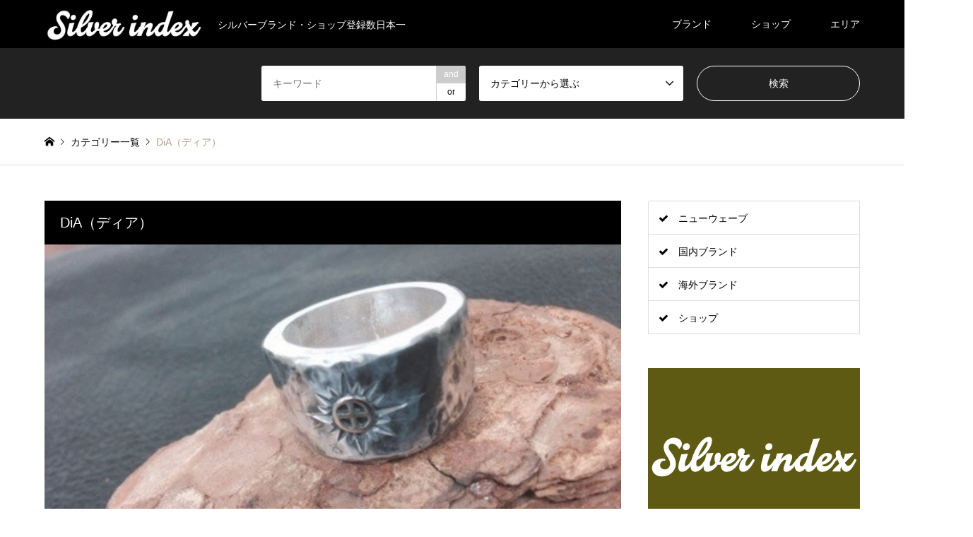

--- FILE ---
content_type: text/html; charset=UTF-8
request_url: https://www.silverindex.jp/introduction/10171/
body_size: 63248
content:
<!DOCTYPE html>
<html lang="ja">
<head>
<!-- Global site tag (gtag.js) - Google Analytics -->
<script async src="https://www.googletagmanager.com/gtag/js?id=UA-79989825-4"></script>
<script>
  window.dataLayer = window.dataLayer || [];
  function gtag(){dataLayer.push(arguments);}
  gtag('js', new Date());

  gtag('config', 'UA-79989825-4');
</script>
<meta charset="UTF-8">
<!--[if IE]><meta http-equiv="X-UA-Compatible" content="IE=edge"><![endif]-->
<meta name="viewport" content="width=device-width">
<title>DiA（ディア） | Silver index</title>
<meta name="description" content="DiA（ディア）静岡県浜松市のブランド情報。シルバーアクセサリー情報サイト">
<link rel="pingback" href="https://www.silverindex.jp/xmlrpc.php">
<link rel='dns-prefetch' href='//s.w.org' />
<link rel="alternate" type="application/rss+xml" title="Silver index &raquo; フィード" href="https://www.silverindex.jp/feed/" />
<link rel="alternate" type="application/rss+xml" title="Silver index &raquo; コメントフィード" href="https://www.silverindex.jp/comments/feed/" />
		<script type="text/javascript">
			window._wpemojiSettings = {"baseUrl":"https:\/\/s.w.org\/images\/core\/emoji\/11\/72x72\/","ext":".png","svgUrl":"https:\/\/s.w.org\/images\/core\/emoji\/11\/svg\/","svgExt":".svg","source":{"concatemoji":"https:\/\/www.silverindex.jp\/wp-includes\/js\/wp-emoji-release.min.js?ver=4.9.26"}};
			!function(e,a,t){var n,r,o,i=a.createElement("canvas"),p=i.getContext&&i.getContext("2d");function s(e,t){var a=String.fromCharCode;p.clearRect(0,0,i.width,i.height),p.fillText(a.apply(this,e),0,0);e=i.toDataURL();return p.clearRect(0,0,i.width,i.height),p.fillText(a.apply(this,t),0,0),e===i.toDataURL()}function c(e){var t=a.createElement("script");t.src=e,t.defer=t.type="text/javascript",a.getElementsByTagName("head")[0].appendChild(t)}for(o=Array("flag","emoji"),t.supports={everything:!0,everythingExceptFlag:!0},r=0;r<o.length;r++)t.supports[o[r]]=function(e){if(!p||!p.fillText)return!1;switch(p.textBaseline="top",p.font="600 32px Arial",e){case"flag":return s([55356,56826,55356,56819],[55356,56826,8203,55356,56819])?!1:!s([55356,57332,56128,56423,56128,56418,56128,56421,56128,56430,56128,56423,56128,56447],[55356,57332,8203,56128,56423,8203,56128,56418,8203,56128,56421,8203,56128,56430,8203,56128,56423,8203,56128,56447]);case"emoji":return!s([55358,56760,9792,65039],[55358,56760,8203,9792,65039])}return!1}(o[r]),t.supports.everything=t.supports.everything&&t.supports[o[r]],"flag"!==o[r]&&(t.supports.everythingExceptFlag=t.supports.everythingExceptFlag&&t.supports[o[r]]);t.supports.everythingExceptFlag=t.supports.everythingExceptFlag&&!t.supports.flag,t.DOMReady=!1,t.readyCallback=function(){t.DOMReady=!0},t.supports.everything||(n=function(){t.readyCallback()},a.addEventListener?(a.addEventListener("DOMContentLoaded",n,!1),e.addEventListener("load",n,!1)):(e.attachEvent("onload",n),a.attachEvent("onreadystatechange",function(){"complete"===a.readyState&&t.readyCallback()})),(n=t.source||{}).concatemoji?c(n.concatemoji):n.wpemoji&&n.twemoji&&(c(n.twemoji),c(n.wpemoji)))}(window,document,window._wpemojiSettings);
		</script>
		<style type="text/css">
img.wp-smiley,
img.emoji {
	display: inline !important;
	border: none !important;
	box-shadow: none !important;
	height: 1em !important;
	width: 1em !important;
	margin: 0 .07em !important;
	vertical-align: -0.1em !important;
	background: none !important;
	padding: 0 !important;
}
</style>
<link rel='stylesheet' id='style-css'  href='https://www.silverindex.jp/wp-content/themes/gensen_tcd050/style.css?ver=1.6' type='text/css' media='all' />
<script type='text/javascript' src='https://www.silverindex.jp/wp-includes/js/jquery/jquery.js?ver=1.12.4'></script>
<script type='text/javascript' src='https://www.silverindex.jp/wp-includes/js/jquery/jquery-migrate.min.js?ver=1.4.1'></script>
<link rel='https://api.w.org/' href='https://www.silverindex.jp/wp-json/' />
<link rel="canonical" href="https://www.silverindex.jp/introduction/10171/" />
<link rel='shortlink' href='https://www.silverindex.jp/?p=10171' />
<link rel="alternate" type="application/json+oembed" href="https://www.silverindex.jp/wp-json/oembed/1.0/embed?url=https%3A%2F%2Fwww.silverindex.jp%2Fintroduction%2F10171%2F" />
<link rel="alternate" type="text/xml+oembed" href="https://www.silverindex.jp/wp-json/oembed/1.0/embed?url=https%3A%2F%2Fwww.silverindex.jp%2Fintroduction%2F10171%2F&#038;format=xml" />
<script type="text/javascript">
	window._se_plugin_version = '8.1.9';
</script>

<link rel="stylesheet" href="https://www.silverindex.jp/wp-content/themes/gensen_tcd050/css/design-plus.css?ver=1.6">
<link rel="stylesheet" href="https://www.silverindex.jp/wp-content/themes/gensen_tcd050/css/sns-botton.css?ver=1.6">
<link rel="stylesheet" href="https://www.silverindex.jp/wp-content/themes/gensen_tcd050/css/responsive.css?ver=1.6">
<link rel="stylesheet" href="https://www.silverindex.jp/wp-content/themes/gensen_tcd050/css/footer-bar.css?ver=1.6">

<script src="https://www.silverindex.jp/wp-content/themes/gensen_tcd050/js/jquery.easing.1.3.js?ver=1.6"></script>
<script src="https://www.silverindex.jp/wp-content/themes/gensen_tcd050/js/jquery.textOverflowEllipsis.js?ver=1.6"></script>
<script src="https://www.silverindex.jp/wp-content/themes/gensen_tcd050/js/jscript.js?ver=1.6"></script>
<script src="https://www.silverindex.jp/wp-content/themes/gensen_tcd050/js/comment.js?ver=1.6"></script>
<script src="https://www.silverindex.jp/wp-content/themes/gensen_tcd050/js/header_fix.js?ver=1.6"></script>
<script src="https://www.silverindex.jp/wp-content/themes/gensen_tcd050/js/jquery.chosen.min.js?ver=1.6"></script>
<link rel="stylesheet" href="https://www.silverindex.jp/wp-content/themes/gensen_tcd050/css/jquery.chosen.css?ver=1.6">

<style type="text/css">
body, input, textarea, select { font-family: Arial, "ヒラギノ角ゴ ProN W3", "Hiragino Kaku Gothic ProN", "メイリオ", Meiryo, sans-serif; }
.rich_font { font-family: "Times New Roman" , "游明朝" , "Yu Mincho" , "游明朝体" , "YuMincho" , "ヒラギノ明朝 Pro W3" , "Hiragino Mincho Pro" , "HiraMinProN-W3" , "HGS明朝E" , "ＭＳ Ｐ明朝" , "MS PMincho" , serif; font-weight:500; }

#header_logo #logo_text .logo { font-size:36px; }
#header_logo_fix #logo_text_fixed .logo { font-size:36px; }
#footer_logo .logo_text { font-size:36px; }
#post_title { font-size:30px; }
.post_content { font-size:14px; }
#archive_headline { font-size:42px; }
#archive_desc { font-size:14px; }
  
@media screen and (max-width:991px) {
  #header_logo #logo_text .logo { font-size:26px; }
  #header_logo_fix #logo_text_fixed .logo { font-size:26px; }
  #footer_logo .logo_text { font-size:26px; }
  #post_title { font-size:16px; }
  .post_content { font-size:14px; }
  #archive_headline { font-size:20px; }
  #archive_desc { font-size:14px; }
}




.image {
-webkit-backface-visibility: hidden;
backface-visibility: hidden;
-webkit-transition-property: background;
-webkit-transition-duration: .75s;
-moz-transition-property: background;
-moz-transition-duration: .75s;
-ms-transition-property: background;
-ms-transition-duration: .75s;
-o-transition-property: background;
-o-transition-duration: .75s;
transition-property: background;
transition-duration: .75s;
}
.image img {
-webkit-backface-visibility: hidden;
backface-visibility: hidden;
-webkit-transition-property: opacity;
-webkit-transition-duration: .5s;
-moz-transition-property: opacity;
-moz-transition-duration: .5s;
-ms-transition-property: opacity;
-ms-transition-duration: .5s;
-o-transition-property: opacity;
-o-transition-duration: .5s;
transition-property: opacity;
transition-duration: .5s;
opacity: 1;
}
.image:hover, a:hover .image {
background: #0a0505;
-webkit-transition-duration: .25s;
-moz-transition-duration: .25s;
-ms-transition-duration: .25s;
-o-transition-duration: .25s;
transition-duration: .25s;
}
.image:hover img, a:hover .image img {
opacity: 0.5;
}

.archive_filter .button input:hover, .archive_sort dt,#post_pagination p, #post_pagination a:hover, #return_top a, .c-pw__btn,
#comment_header ul li a:hover, #comment_header ul li.comment_switch_active a, #comment_header #comment_closed p,
#introduce_slider .slick-dots li button:hover, #introduce_slider .slick-dots li.slick-active button
{ background-color:#b69e84; }

#comment_header ul li.comment_switch_active a, #comment_header #comment_closed p, #guest_info input:focus, #comment_textarea textarea:focus
{ border-color:#b69e84; }

#comment_header ul li.comment_switch_active a:after, #comment_header #comment_closed p:after
{ border-color:#b69e84 transparent transparent transparent; }

.header_search_inputs .chosen-results li[data-option-array-index="0"]
{ background-color:#b69e84 !important; border-color:#b69e84; }

a:hover, #bread_crumb li a:hover, #bread_crumb li.home a:hover:before, #bread_crumb li.last,
#archive_headline, .archive_header .headline, .archive_filter_headline, #related_post .headline,
#introduce_header .headline, .introduce_list_col .info .title, .introduce_archive_banner_link a:hover,
#recent_news .headline, #recent_news li a:hover, #comment_headline,
.side_headline, ul.banner_list li a:hover .caption, .footer_headline, .footer_widget a:hover,
#index_news .entry-date, #index_news_mobile .entry-date, .cb_content-carousel a:hover .image .title
{ color:#b69e84; }

#index_news_mobile .archive_link a:hover, .cb_content-blog_list .archive_link a:hover, #load_post a:hover, #submit_comment:hover, .c-pw__btn:hover
{ background-color:#92785f; }

#header_search select:focus, .header_search_inputs .chosen-with-drop .chosen-single span, #footer_contents a:hover, #footer_nav a:hover, #footer_social_link li:hover:before,
#header_slider .slick-arrow:hover, .cb_content-carousel .slick-arrow:hover
{ color:#92785f; }

.post_content a { color:#b69e84; }

#header_search, #index_header_search { background-color:#222222; }

#footer_nav { background-color:#F7F7F7; }
#footer_contents { background-color:#222222; }

#header_search_submit { background-color:rgba(0,0,0,0); }
#header_search_submit:hover { background-color:rgba(146,120,95,1.0); }
.cat-category { background-color:#999999 !important; }
.cat-category4 { background-color:#999999 !important; }
.cat-category5 { background-color:#000000 !important; }

@media only screen and (min-width:992px) {
  #global_menu ul ul a { background-color:#b69e84; }
  #global_menu ul ul a:hover, #global_menu ul ul .current-menu-item > a { background-color:#92785f; }
  #header_top { background-color:#000000; }
  .has_header_content #header_top { background-color:rgba(0,0,0,0); }
  .fix_top.header_fix #header_top { background-color:rgba(0,0,0,0.8); }
  #header_logo a, #global_menu > ul > li > a { color:#ffffff; }
  #header_logo_fix a, .fix_top.header_fix #global_menu > ul > li > a { color:#ffffff; }
  .has_header_content #index_header_search { background-color:rgba(34,34,34,0.6); }
}
@media screen and (max-width:991px) {
  #global_menu { background-color:#b69e84; }
  #global_menu a:hover, #global_menu .current-menu-item > a { background-color:#92785f; }
  #header_top { background-color:#000000; }
  #header_top a, #header_top a:before { color:#ffffff !important; }
  .mobile_fix_top.header_fix #header_top { background-color:rgba(0,0,0,0.8); }
  .mobile_fix_top.header_fix #header_top a, .mobile_fix_top.header_fix #header_top a:before { color:#ffffff !important; }
  .archive_sort dt { color:#b69e84; }
  .post-type-archive-news #recent_news .show_date li .date { color:#b69e84; }
}


.introduce_shoulder_copy {
  font-size: 20px;
}

#header {
  background-color: #222222b3;
}
#main_contents #article table.brand__table,
#main_contents #article table.foreignbrand__table,
#main_contents #article table.shop__table,
#main_contents #article table.designer__table {
  margin-bottom: 20px;
}
#main_contents #article table.brand__table .intro,
#main_contents #article table.foreignbrand__table .intro,
#main_contents #article table.shop__table .intro,
#main_contents #article table.designer__table .intro {
  line-height: 2em;
}
#main_contents #article table.brand__table tr,
#main_contents #article table.foreignbrand__table tr,
#main_contents #article table.shop__table tr,
#main_contents #article table.designer__table tr {
  border-bottom: solid 2px #eee;
}
#main_contents #article table.brand__table tr th,
#main_contents #article table.foreignbrand__table tr th,
#main_contents #article table.shop__table tr th,
#main_contents #article table.designer__table tr th {
  vertical-align: middle;
}
#main_contents #article table.brand__table tr th,
#main_contents #article table.brand__table tr td,
#main_contents #article table.foreignbrand__table tr th,
#main_contents #article table.foreignbrand__table tr td,
#main_contents #article table.shop__table tr th,
#main_contents #article table.shop__table tr td,
#main_contents #article table.designer__table tr th,
#main_contents #article table.designer__table tr td {
  padding: 20px;
}
#main_contents #article table.brand__table tr th,
#main_contents #article table.foreignbrand__table tr th,
#main_contents #article table.shop__table tr th,
#main_contents #article table.designer__table tr th {
  white-space: nowrap;
}

#main_contents #article table.brand__table tr td,
#main_contents #article table.foreignbrand__table tr td,
#main_contents #article table.shop__table tr td,
#main_contents #article table.designer__table tr td {
  word-break: break-all;
}
#main_contents #article table.brand__table tr td span.brand__closed,
#main_contents #article table.foreignbrand__table tr td span.foreignbrand__closed,
#main_contents #article table.shop__table tr td span.shop__closed,
#main_contents #article table.shop__table tr td span.shop-creditcard,
#main_contents #article table.designer__table tr td span.designer__closed {
  margin-right: 1rem;
}
#main_contents #article table.shop__table tr td span.shop__closed,
#main_contents #article table.shop__table tr td span.shop-creditcard {
  display: inline-block;
}

#main_contents #article table.brand__table td.preWrap,
#main_contents #article table.foreignbrand__table td.preWrap,
#main_contents #article table.shop__table td.preWrap,
#main_contents #article table.designer__table td.preWrap {
  white-space: pre-wrap;
}
#main_contents #article table.brand__table td.preWrap p,
#main_contents #article table.foreignbrand__table td.preWrap p,
#main_contents #article table.shop__table td.preWrap p,
#main_contents #article table.designer__table td.preWrap p {
  margin-bottom: 1em;
}
.eapps-instagram-feed-title.eapps-instagram-feed-title-visible{
  font-size: 18px;
}
#footer_contents a.footer__btn--contact {
  background-color: #fff;
  color: #000;
  font-size: 20px;
  padding: 10px 30px;
  border-radius: 10px;
}
#footer_contents a.footer__btn--contact:hover {
  background-color: #cecece;
}
li#menu-item-13820 {
  margin-top: 1em;
}
li#menu-item-13820 a {
  background-color: #fff;
  color: #000;
  font-size: 20px;
  padding: 10px 30px;
  border-radius: 10px;
}
li#menu-item-13820 a:hover {
  background-color: #cecece;
  color: #000;
}
li#menu-item-18629 {
  line-height: 1.5em;
}
li#menu-item-18629 a {
  font-size: 11px;
}

.timelineBox {
  display: -webkit-box;
  display: -ms-flexbox;
  display: flex;
  text-align: center;
}

.fbTimeline,
.twTimeline {
  width: 50%;
  margin: 5px 5px 40px 5px;
}
.fbTimeline__title,
.twTimeline__title {
  font-size: 20px;
  text-align: center;
  margin: 5px 5px 15px 5px;
  background-color: white;
  color: black;
  padding: 5px;
  border-bottom: 2px solid;
  -webkit-border-image: -webkit-linear-gradient(left, #ffffff 0%,#000000 30%,#000000 30%,#000000 70%,#ffffff 100%);
          border-image: -webkit-linear-gradient(left, #ffffff 0%,#000000 30%,#000000 30%,#000000 70%,#ffffff 100%);
  border-image: -webkit-gradient(linear, left top, right top, from(#ffffff),color-stop(30%, #000000),color-stop(30%, #000000),color-stop(70%, #000000),to(#ffffff));
  -o-border-image: -o-linear-gradient(left, #ffffff 0%,#000000 30%,#000000 30%,#000000 70%,#ffffff 100%);
     border-image: -o-linear-gradient(left, #ffffff 0%,#000000 30%,#000000 30%,#000000 70%,#ffffff 100%);
  border-image: linear-gradient(to right, #ffffff 0%,#000000 30%,#000000 30%,#000000 70%,#ffffff 100%);
  border-image-slice: 1;
}
#main_contents #article a.foreignbrandContentBtn, 
#main_contents #article a.brandContentBtn, 
#main_contents #article a.shopContentBtn, 
#main_contents #article a.designerContentBtn {
  background-color: black;
  color: white;
  padding: 10px 20px;
  border-radius: 10px;
  display: inline-block;
  float: right;  
  margin-top: 10px;
}
#main_contents #article .brandContent, 
#main_contents #article .shopContent, 
#main_contents #article .designerContent {
  margin-bottom: 40px;
  padding: 20px;
  border-bottom: solid 2px #eee;
}

#main_contents #article h3.brandContentTitle, 
#main_contents #article h3.foreignbrandContentTitle, 
#main_contents #article h3.shopContentTitle, 
#main_contents #article h3.designerContentTitle {
  font-weight: bold;
  margin-bottom: 20px;
}

@media screen and (max-width:768px) { 
  .timelineBox {
    -webkit-box-orient: vertical;
    -webkit-box-direction: normal;
        -ms-flex-direction: column;
            flex-direction: column;
  }
  .fbTimeline,
  .twTimeline {
    width: auto;
  }
  #main_contents #article table.brand__table tr th,
  #main_contents #article table.brand__table tr td,
  #main_contents #article table.foreignbrand__table tr th,
  #main_contents #article table.foreignbrand__table tr td,
  #main_contents #article table.shop__table tr th,
  #main_contents #article table.shop__table tr td,
  #main_contents #article table.designer__table tr th,
  #main_contents #article table.designer__table tr td {
    padding: 10px 10px 10px 0px;
  }
  li#menu-item-13820 a {
    font-size: 12px;
    padding: 6px 30px;
    margin-top: 50px;
  }
  li#menu-item-13820 {
    margin-top: 20px;
  }
}

h2.snapWidget_title {
  color: #b69e84;
  font-size: 42px;
  text-align: center;
}

@media screen and (max-width: 991px) {
  h2.snapWidget_title {
      font-size: 20px;
      text-align: left;
  }
}

.snapWidget_box > br {
  display: none;
}

p.info_discription {
    text-align: center;
    font-size: 1.2em;
    line-height: 1.618;
    margin-bottom: 0.618em;
}

.info_btn {
    text-align: center;
    display: block;
    font-size: 1.5em;
    border: 1px solid;
    margin: auto;
    width: calc(6em * 1.618);
    border-radius: 2em;
}

a.info_btn:hover {
    color: #fff;
    background-color: #b69e84;
    text-decoration: none;
}

@media screen and (max-width: 1024px) {
    #cb_0 {
      display: none;
    }
}
</style>

<link rel="stylesheet" href="https://www.silverindex.jp/wp-content/themes/gensen_tcd050/css/slick.css?ver=1.6">
<script src="https://www.silverindex.jp/wp-content/themes/gensen_tcd050/js/slick.min.js?ver=1.6"></script>
<style type="text/css"></style></head>
<body id="body" class="introduction-template-default single single-introduction postid-10171 fix_top mobile_fix_top single-introduce">


 <div id="header">
  <div id="header_top">
   <div class="inner clearfix">
    <div id="header_logo">
     <div id="logo_image">
 <h1 class="logo">
  <a href="https://www.silverindex.jp/" title="Silver index" data-label="Silver index"><img src="https://www.silverindex.jp/wp-content/uploads/2018/11/logo-index-w.png?1768393395" alt="Silver index" title="Silver index" /><span class="desc">シルバーブランド・ショップ登録数日本一</span></a>
 </h1>
</div>
    </div>
    <div id="header_logo_fix">
     <div id="logo_image_fixed">
 <p class="logo rich_font"><a href="https://www.silverindex.jp/" title="Silver index"><img src="https://www.silverindex.jp/wp-content/uploads/2018/11/logo-index-w.png?1768393395" alt="Silver index" title="Silver index" /></a></p>
</div>
    </div>
    <a href="#" class="search_button"><span>検索</span></a>
    <a href="#" class="menu_button"><span>menu</span></a>
    <div id="global_menu">
     <ul id="menu-menu1" class="menu"><li id="menu-item-14343" class="menu-item menu-item-type-custom menu-item-object-custom menu-item-has-children menu-item-14343"><a href="#">ブランド</a>
<ul class="sub-menu">
	<li id="menu-item-85" class="menu-item menu-item-type-taxonomy menu-item-object-category4 menu-item-85"><a href="https://www.silverindex.jp/category4/newwave/">ニューウェーブ</a></li>
	<li id="menu-item-84" class="menu-item menu-item-type-taxonomy menu-item-object-category4 current-introduction-ancestor current-menu-parent current-introduction-parent menu-item-84"><a href="https://www.silverindex.jp/category4/brand/">国内ブランド</a></li>
	<li id="menu-item-14479" class="menu-item menu-item-type-taxonomy menu-item-object-category4 menu-item-14479"><a href="https://www.silverindex.jp/category4/foreignbrand/">海外ブランド</a></li>
</ul>
</li>
<li id="menu-item-83" class="menu-item menu-item-type-taxonomy menu-item-object-category4 menu-item-83"><a href="https://www.silverindex.jp/category4/shop/">ショップ</a></li>
<li id="menu-item-14344" class="menu-item menu-item-type-custom menu-item-object-custom menu-item-has-children menu-item-14344"><a href="#">エリア</a>
<ul class="sub-menu">
	<li id="menu-item-14399" class="menu-item menu-item-type-taxonomy menu-item-object-category5 menu-item-14399"><a href="https://www.silverindex.jp/category5/hokaido/">北海道</a></li>
	<li id="menu-item-14400" class="menu-item menu-item-type-taxonomy menu-item-object-category5 menu-item-14400"><a href="https://www.silverindex.jp/category5/tohoku/">東北</a></li>
	<li id="menu-item-14401" class="menu-item menu-item-type-taxonomy menu-item-object-category5 menu-item-14401"><a href="https://www.silverindex.jp/category5/kanto/">関東</a></li>
	<li id="menu-item-14402" class="menu-item menu-item-type-taxonomy menu-item-object-category5 menu-item-14402"><a href="https://www.silverindex.jp/category5/hokuriku_koushinetsu/">北陸・甲信越</a></li>
	<li id="menu-item-14403" class="menu-item menu-item-type-taxonomy menu-item-object-category5 current-introduction-ancestor menu-item-14403"><a href="https://www.silverindex.jp/category5/toukai/">東海</a></li>
	<li id="menu-item-14404" class="menu-item menu-item-type-taxonomy menu-item-object-category5 menu-item-14404"><a href="https://www.silverindex.jp/category5/kinki/">近畿</a></li>
	<li id="menu-item-14405" class="menu-item menu-item-type-taxonomy menu-item-object-category5 menu-item-14405"><a href="https://www.silverindex.jp/category5/tyugoku_shikoku/">中国・四国</a></li>
	<li id="menu-item-14398" class="menu-item menu-item-type-taxonomy menu-item-object-category5 menu-item-14398"><a href="https://www.silverindex.jp/category5/kyusyu_okinawa/">九州・沖縄</a></li>
	<li id="menu-item-14482" class="menu-item menu-item-type-taxonomy menu-item-object-category5 menu-item-14482"><a href="https://www.silverindex.jp/category5/%e6%b5%b7%e5%a4%96/">海外</a></li>
</ul>
</li>
</ul>    </div>
   </div>
  </div>
  <div id="header_search">
   <div class="inner">
    <form action="https://www.silverindex.jp/introduction/" method="get" class="columns-3">
     <div class="header_search_inputs header_search_keywords">
      <input type="text" id="header_search_keywords" name="search_keywords" placeholder="キーワード" value="" />
      <input type="hidden" name="search_keywords_operator" value="and" />
      <ul class="search_keywords_operator">
       <li class="active">and</li>
       <li>or</li>
      </ul>
     </div>
     <div class="header_search_inputs">
<select  name='search_cat1' id='header_search_cat1' class='' >
	<option value='0' selected='selected'>カテゴリーから選ぶ</option>
	<option class="level-0" value="11">ショップ</option>
	<option class="level-0" value="10">国内ブランド</option>
	<option class="level-0" value="12">ニューウェーブ</option>
	<option class="level-0" value="71">海外ブランド</option>
</select>
     </div>
     <div class="header_search_inputs header_search_button">
      <input type="submit" id="header_search_submit" value="検索" />
     </div>
    </form>
   </div>
  </div>
 </div><!-- END #header -->

 <div id="main_contents" class="clearfix">


<div id="breadcrumb">
 <ul class="inner clearfix">
  <li itemscope="itemscope" itemtype="http://data-vocabulary.org/Breadcrumb" class="home"><a itemprop="url" href="https://www.silverindex.jp/"><span itemprop="title">ホーム</span></a></li>

  <li itemscope="itemscope" itemtype="http://data-vocabulary.org/Breadcrumb"><a itemprop="url" href="https://www.silverindex.jp/introduction/"><span itemprop="title">カテゴリー一覧</span></a></li>
  <li class="last">DiA（ディア）</li>

 </ul>
</div>

<div id="main_col" class="clearfix">

 <div id="left_col">


  <div id="article">

   <div class="introduce_shoulder_copy">
    DiA（ディア）   </div>

   <div id="introduce_slider">
   <div class="item item1">
    <img src="https://www.silverindex.jp/wp-content/uploads/2018/06/fullsizeoutput_2de.jpg" alt="" />
   </div>
   <div class="item item2">
    <img data-lazy="https://www.silverindex.jp/wp-content/uploads/2018/06/fullsizeoutput_2eb.jpg" alt="" />
   </div>
   <div class="item item3">
    <img data-lazy="https://www.silverindex.jp/wp-content/uploads/2018/06/fullsizeoutput_2ea.jpg" alt="" />
   </div>
   <div class="item item4">
    <img data-lazy="https://www.silverindex.jp/wp-content/uploads/2018/06/fullsizeoutput_2e8.jpg" alt="" />
   </div>
   <div class="item item5">
    <img data-lazy="https://www.silverindex.jp/wp-content/uploads/2018/06/fullsizeoutput_2e9.jpg" alt="" />
   </div>
   </div><!-- END #introduce_slider -->


    <ul id="post_meta_top" class="meta clearfix"><li class="cat"><a href="https://www.silverindex.jp/category4/brand/" title="国内ブランド" class="cat-category4">国内ブランド</a></li><li class="cat"><a href="https://www.silverindex.jp/category5/shizuoka/" title="静岡県" class="cat-category5">静岡県</a></li></ul>

   <h2 id="post_title" class="rich_font"></h2>



   
<!--start カスタムフィールド-->
        <div class="timelineBox">
          <div class="fbTimeline"><p class="fbTimeline__title">Facebook</p><div class="fb-page" data-href="https://www.facebook.com/diacollection1998/" data-tabs="timeline" data-small-header="false" data-adapt-container-width="true" data-hide-cover="false" data-show-facepile="true"><blockquote cite="https://www.facebook.com/diacollection1998/" class="fb-xfbml-parse-ignore"><a href="https://www.facebook.com/diacollection1998/">Silver &amp; Leather DiA</a></blockquote></div></div>          <div class="twTimeline"><p class="twTimeline__title">Twitter</p><a class="twitter-timeline" data-height="500" href="https://twitter.com/craft_DiA?ref_src=twsrc%5Etfw">Tweets by craft_DiA</a> <script async src="https://platform.twitter.com/widgets.js" charset="utf-8"></script></div>        </div>
        <table class="brand__table">
          <tr>
            <th>News & Topics</th><td></td>
          </tr>
          <tr>
            <th>紹介文</th><td><p class="intro">一生宝物にできるジュエリーとレザークラフト。<br />
手作りにこだわりオーダーメイドやカスタムも承ります。</p><br><a href="#brandContent" class="brandContentBtn">もっと詳しく</a></td>
          </tr>
          <tr>
            <th>電話番号</th><td>053-476-1987</td>
          </tr>
          <tr>
            <th>Eメール</th><td></td>
          </tr>
          <tr>
            <th>郵便番号</th><td>433-8121</td>
          </tr>
          <tr>
            <th>所在地</th>
            <td>
              静岡県浜松市中区萩丘1-17-10-2F            </td>
          </tr>
          <tr><td colspan="2"><iframe src="https://www.google.com/maps/embed?pb=!1m18!1m12!1m3!1d3278.2378595376777!2d137.72175525109614!3d34.74960058032589!2m3!1f0!2f0!3f0!3m2!1i1024!2i768!4f13.1!3m3!1m2!1s0x601adfa54613b603%3A0x9fda3622a2cb79cf!2z77yk772J77yh!5e0!3m2!1sja!2sjp!4v1550096274705" width="100%" height="450" frameborder="0" style="border:0" allowfullscreen></iframe></td></tr>          <tr>
            <th>定休日</th>
            <td>
              <span class="brand__closed">火曜日</span>            </td>
          </tr>
          <tr>
            <th>営業時間</th>
            <td>
              12:00 ~ 21:00<br><br><span class="brand_hours_complement">日曜  12:00 ~ 20:00</td></tr>            </td>
          </tr>
          <tr>
            <th>デザイナー</th><td>中山 大輔</td>
          </tr>
          <tr>
            <th>設立</th><td>1998年</td>
          </tr>
          <tr>
            <th>ホームページ</th><td><a target="_blank" href="http://www.dy-luna.com">http://www.dy-luna.com</a></td>
          </tr>
          <tr>
            <th>ブログ</th><td><a target="_blank" href="https://ameblo.jp/craft-dia/">https://ameblo.jp/craft-dia/</a></td>
          </tr>
          <tr>
            <th>オンラインショップ</th><td></td>
          </tr>
          <tr>
            <th>Facebook</th><td><a target="_blank" href="https://www.facebook.com/diacollection1998/">https://www.facebook.com/diacollection1998/</a></td>
          </tr>
          <tr>
            <th>Twitter</th><td><a target="_blank" href="https://twitter.com/craft_DiA">https://twitter.com/craft_DiA</a></td>
          </tr>
          <tr>
            <th>Instagram</th><td><a target="_blank" href="https://www.instagram.com/daisuke.dia/?hl=ja">https://www.instagram.com/daisuke.dia/?hl=ja</a></td>
          </tr>
          <tr>
            <th>その他関連URL等</th><td class="preWrap"></td>
          </tr>
          <tr>
            <th>取り扱い店舗</th><td class="preWrap"><p>【直営店】<br />
《静岡》<br />
Silver ＆ Leather Shop DiA（ディア）</p>
</td>
          </tr>
        </table>
        <div class="post_content clearfix brandContent" id="brandContent">
          <h3 class="brandContentTitle">ブランド紹介（詳細）</h3>
          <p>《コンセプト》<br />
今でこそ三次元CADなんかでデザインを起こすこともしますけど、それって「手作り」っていう基本があってのことなんですよね。<br />
どんなに良いデザインで、どんなに設備が整っていても、最後は人の手で仕上げるわけじゃないですか。<br />
大昔からの受け継がれてきた技って言うんでしょうね。<br />
そういうのなしじゃこんなに技術躍進を遂げた現代でもジュエリーって作れないんですよね。<br />
だからどんなに技術が進歩しても、やっぱりそこは忘れちゃいけない部分で、こだわり続けなきゃいけない部分なんですよ。<br />
でないとジュエリーに未来はないでしょ。<br />
もうそのままの意味、作れる人がいなくなっちゃうもん。<br />
今、ジュエリー職人さんがどんどん減ってきてるでしょ。<br />
僕がジュエリーを作れなくなったとき、職人さんって何人残ってるんだろうって思うんです。<br />
もしかしたら絶滅してるかもしれない（笑）<br />
でもそう考えたとき、12年前に決めた「一生宝物にできるジュエリー」ってコンセプトに、職人としての責任を感じるようになりましたね。<br />
そもそもこのコンセプトって、職人なら誰でも持ってる気持ちだと思いますよ。<br />
誰だって自分の手から生まれたものを、ずっと大切にしてもらえたらって思いますからね。<br />
でもそれを実際こうやって言葉にしたとき、その重みってすごいですよ。<br />
もうね、すごいプレッシャー（笑）<br />
立ち上げたばかりの頃って、お客さんが取りに来る寸前まで調整してました。<br />
最高の状態で受け取ってもらいたいじゃないですか。<br />
だから最高の状態にしておきたい、そのためにはここの角度が、磨きが、ってやってると、やべ！もう来ちゃうよ！みたいな（笑）<br />
でも結局僕の手だけじゃジュエリーって完成しないってことに気付いたんですよ。<br />
根本的に素材が足りない、完成するわけがないって感じです。<br />
何て言えばわかりやすいかな、ジュエリーを手にした瞬間こぼれる笑みがあるんです、お客さんのね。<br />
それが完成に必要な最後の素材だと思うんですよね。<br />
あの笑顔を見た瞬間、こっちは内心ガッツポーズです（笑）<br />
めちゃめちゃ嬉しいですよ、そのためにやってるって言い切れるかも（笑）</p>
<p>《手作り》<br />
手作りっていうのは、お客さんの立場からすると、付加価値だと思います。<br />
あえて手間のかかる方法で作ってもらったという価値であったり、好きな職人さんに作ってもらったという価値であったり。<br />
職人目線な意見ですけど（笑）<br />
そこには機械とか既製品とか大量生産じゃ伝わりにくい「何か」があると感じでくれているんですよね。<br />
職人の立場から見ても同じです。<br />
想いや考え、こだわりがあって、それを自らの手で注ぎ込むわけです。<br />
優先すべきはお客さんの想いですから、実際はそういうのが表に出ることは稀ですけど、作品のひとつひとつに思い入れがあります。<br />
作品を見たら想いがこみ上げてきますよ。<br />
手作りっていっても実際は機械に頼らなければいけない部分もあるんですが、うちの手作りは磨き以外は全部手作り。<br />
地金を叩いて伸ばして削って、全部手作業。<br />
すごい大変（笑）<br />
そりゃもうパソコンに向かってデータ作ってる方が楽ですよ（笑）<br />
でもやっぱ手作りしてるときって楽しいですよね。<br />
もともとインディアンに惚れ込んで始めたんですけど、なんかそういうの感じられるっていうのかな。<br />
超自然のパワーみたいな（笑）<br />
もちろんどんな作り方でも手を抜いたりはしませんよ。<br />
それはやっちゃいけない。<br />
お客さんに失礼だし、何にでも全力っていう主義に反するし（笑）<br />
でも手作りは楽しい。<br />
すげー楽しい（笑）<br />
でも手作りって言うのもどうかなって思う。<br />
見た目は手作りだけど、本当は全身で作ってますからね。<br />
ほんと頭のてっぺんから爪先まで全部。<br />
本当の手作りってのは手で作っちゃ駄目なんですよ。<br />
だから手作りじゃなくて、何だろ、全身作り？<br />
逆に手で作ったものなんて「手作り」って言っちゃいけないのかも。<br />
まぁ呼び方なんて何だっていいんだけど、要は職人は魂込めて作ってんだ！ってのを、たまには叫んでもいいんじゃないかと（笑）<br />
そういうのはいらないって言われるんですけど、実際はそういうのを付加価値として感じてくれてるお客さんもいるわけですからね。<br />
逆にそういうのを売りにしてもいいと思います。<br />
大量生産と一緒にすんじゃねぇ！みたいな（笑）<br />
だから注文をもらうときに、お客さんの想いに感動しちゃって、泣きながら作ったことあるもん（笑）<br />
そこが機械と手作りの違いですよね。<br />
人工知能が完成するまでは負けませんよ（笑）</p>
<p>《素材》<br />
よく素材の項目に「シルバー925」とか記載してるじゃないですか。<br />
製品にも刻印してますよね。<br />
あれって昔からの伝統のひとつだと思います。<br />
刻印しなきゃいけない、シルバーの証みたいな。<br />
でも実際どうなんでしょうね。<br />
刻印があれば何でもシルバーになっちゃうわけでしょ。<br />
偽者って呼ばれる質の悪いシルバーも「Sv925」って刻印すれば、それって「Sv925」になっちゃうんですよね。<br />
うちは持込みOKなんで、他で買ったアクセの修理とかも受けるんですけど、某超有名ブランドのアクセ、僕３回くらい溶かしちゃったもん（笑）<br />
ほら、シルバーだけじゃないんですけど、割金っていって、強度をあげるために他の金属を混ぜるんですよね。<br />
混ぜ物しないのがシルバー1000で、7.5％混ぜ物してあるのがシルバー925。<br />
質の悪いシルバーって混ぜ物が多くて融点が低いから、普通は溶けない温度でも溶けちゃうんですよ。<br />
金属アレルギーも出やすいし。<br />
だからブランド物のアクセ溶かしちゃったときは「はい！？」って思いましたね（笑）<br />
だって誰でも知ってる超有名ブランドですよ。<br />
溶けるとは思わないじゃないですか。<br />
お客さんも正規販売店で買ったって言ってたし。<br />
もう世の中何が本物で何が偽者かなんて分かんない。<br />
リングを切ったら中が真鍮だったとかね（笑）<br />
もうシルバーですらない（笑）<br />
だからかな、本当に良い者を知らない人が増えていると思います。<br />
安いイコール悪いとは思いませんけど、質の悪い安物に世の中が慣れてしまっているって言うのかな。<br />
よく「本物」って言いますよね。<br />
本物、偽者じゃなくて、ってかそういう意味では本物なのは当たり前。<br />
偽者なんてありえない。<br />
じゃなくて、本当に良い物って意味での「本物」。<br />
特に革をさわってると思うんですけど、革って質の良い物から悪い物まで普通に市場に出回ってるじゃないですか。<br />
本物か偽者かって聞かれると、大抵本物なんですよね。<br />
じゃあ何が違う？って聞かれると、良いか悪いかなんですよ。<br />
その「良い」っていう表現が曲者ですね（笑）<br />
よく「良い靴を履け」って言うじゃないですか。<br />
足元を見られてるからっていう現実的な理由もあれば、良い靴は良いところへ連れて行ってくれるっていう、なんか良い話まで色々聞きますけど、要は「本物」を身に着けろってことだと思ってます。<br />
本当に良い物って、デザインとか名前とかそういうのとは別の「何か」を持ってますからね。<br />
欲しいのはそういう「何か」なんですよ。<br />
「本物」を手にしたときの満足感も「本物」が持つ「何か」のひとつじゃないですかね。<br />
あ、素材の話でしたっけ。<br />
そんなの本物に決まってるよ。<br />
偽者なんてさわりたくもねぇ（笑）</p>
<p>《デザイン》<br />
うちのオリジナルの場合、インディアンジュエリーの影響が出てると思います。<br />
大好きなので（笑）<br />
オーダーメイドの依頼もそっち系が多いですね、でもお店を始めた頃と比べると、そういうのは随分減りました。<br />
時代の流れですかね（笑）<br />
だからってわけじゃないけど、女性向けのデザインであったり、スタイリッシュって言うのかな、土臭くない感じのデザインも作るようにしています。<br />
でもちょっと苦手（笑）<br />
やっぱね、インディアン最高！<br />
もちろんこういう業界ですから、流行り廃りには目を向けてますけど、流行ってるから似たようなもの作りました、とかはしたくないですね。<br />
流行りものが欲しいならそっちで買ってくれ、みたいな（笑）<br />
オーダーメイドとかなら引き受けますよ。<br />
作り手に僕を選んでくれたわけですから。<br />
それだけで作る価値は十分にあります。<br />
でも定番としては難しいかな。<br />
とか言いながら、鍵とかクラウンとかハートとか、流行ってるデザインがいくつもあるんですけどね（笑）<br />
気に入ってつけてくれる人が多くて、やっぱ嬉しいじゃないですか。<br />
だからDiAの原点っていう路線と、そういう流行路線と、みたいな感じに分けて両立するのも悪くないと思ってます。<br />
どうしてもネイティブ系に比重置いちゃうけど（笑）<br />
これはもう仕方ないですよ。<br />
だって好きなんだもん（笑）<br />
12周年を迎えたときに、今年は「原点回帰」でいこう！って決めたんですよ。<br />
あの頃のDiA再び！みたいな（笑）<br />
もちろんあの頃のDiAとは違う部分もあります。<br />
成長したところとか（笑）<br />
12年でひと回り、でも元に戻ったわけじゃなくて、螺旋階段をぐるっと一周上った感じ。<br />
明らかに上にいる、でも再出発的な。<br />
そう思ったのには理由があって、最近見ないなって思ってたお客さんが、最近になってまた来てくれるようになったんですね。<br />
しかもいっぱい。<br />
で、アレ作ってコレ作ってって頼まれるんですけど、前によく来てくれてた人達だから、みんな、DiAの原点！みたいなデザインを頼んでくれるんですよ。<br />
で、思った。<br />
めちゃくちゃ楽しい（笑）<br />
あ、やっぱこれだわ、みたいな（笑）<br />
よーし、今年は原点回帰でいくぜー！って決めたときに、眠ってるターコイズの原石を取り出してきたんですよ。<br />
すげー貴重なやつ。<br />
それを切って削って磨いて、やっぱ楽しい！って、<br />
改めて確認して「原点回帰」を確定させました（笑）<br />
あ、このターコイズ、インディアンの戦士「クレイジー・ホース」の名前がそのまま付いてるんですよ。<br />
これ原石のまま持ってるとこ、ほとんどないんじゃないかな。<br />
自慢です（笑）<br />
正式名称はファウスト石って言うんですけど、まぁそれはまた別のところで（笑）</p>
                  </div>
        <p class="brandLastModDate">最終更新日：2019-02-14</p>
      
<!--end カスタムフィールド-->





  </div><!-- END #article -->


  <div id="related_post">
   <h3 class="headline rich_font">関連ページ</h3>
    <ol class="clearfix">
     <li>
     <a href="https://www.silverindex.jp/introduction/9864/">
      <div class="image">
      <img width="216" height="216" src="https://www.silverindex.jp/wp-content/uploads/2018/05/nkp-22-11.jpg" class="attachment-size2 size-size2 wp-post-image" alt="" />      </div>
      <h4 class="title js-ellipsis">肉々</h4>
     </a>
    </li>
     <li>
     <a href="https://www.silverindex.jp/introduction/9674/">
      <div class="image">
      <img width="267" height="216" src="https://www.silverindex.jp/wp-content/uploads/2018/04/fullsizeoutput_26c.jpeg" class="attachment-size2 size-size2 wp-post-image" alt="" />      </div>
      <h4 class="title js-ellipsis">STOP LIGHT（ストップライト）</h4>
     </a>
    </li>
     <li>
     <a href="https://www.silverindex.jp/introduction/9591/">
      <div class="image">
      <img width="288" height="216" src="https://www.silverindex.jp/wp-content/uploads/2018/04/8b822a4ebd5bf19c973b9b4e63e629e4.jpg" class="attachment-size2 size-size2 wp-post-image" alt="" />      </div>
      <h4 class="title js-ellipsis">PHANTOM SUCTION（ファントムサクション）</h4>
     </a>
    </li>
     <li>
     <a href="https://www.silverindex.jp/introduction/10440/">
      <div class="image">
      <img width="162" height="216" src="https://www.silverindex.jp/wp-content/uploads/2018/07/fullsizeoutput_33f.jpeg" class="attachment-size2 size-size2 wp-post-image" alt="" />      </div>
      <h4 class="title js-ellipsis">nyui（ニュイ）</h4>
     </a>
    </li>
     <li>
     <a href="https://www.silverindex.jp/introduction/8506/">
      <div class="image">
      <img width="288" height="216" src="https://www.silverindex.jp/wp-content/uploads/2017/09/pt-53-2.jpg" class="attachment-size2 size-size2 wp-post-image" alt="" />      </div>
      <h4 class="title js-ellipsis">Shin’s Sculpture（シンズスカルプチャー）</h4>
     </a>
    </li>
     <li>
     <a href="https://www.silverindex.jp/introduction/8007/">
      <div class="image">
      <img width="216" height="216" src="https://www.silverindex.jp/wp-content/uploads/2017/08/fullsizeoutput_f9.jpeg" class="attachment-size2 size-size2 wp-post-image" alt="" />      </div>
      <h4 class="title js-ellipsis">BIOCELESTIALMAIDEN（バイオセレスティアメイデン）</h4>
     </a>
    </li>
     <li>
     <a href="https://www.silverindex.jp/introduction/7828/">
      <div class="image">
      <img width="278" height="216" src="https://www.silverindex.jp/wp-content/uploads/2017/05/o0800062213687431441.jpg" class="attachment-size2 size-size2 wp-post-image" alt="" />      </div>
      <h4 class="title js-ellipsis">Dual Flow（デュアルフロウ）</h4>
     </a>
    </li>
     <li>
     <a href="https://www.silverindex.jp/introduction/10069/">
      <div class="image">
      <img width="289" height="216" src="https://www.silverindex.jp/wp-content/uploads/2018/05/fullsizeoutput_2c5.jpeg" class="attachment-size2 size-size2 wp-post-image" alt="" />      </div>
      <h4 class="title js-ellipsis">Artesano（アルテサーノ）</h4>
     </a>
    </li>
     <li>
     <a href="https://www.silverindex.jp/introduction/18410/">
      <div class="image">
      <img width="336" height="216" src="https://www.silverindex.jp/wp-content/uploads/2019/04/スクリーンショット-2019-04-26-8.05.22-336x216.png" class="attachment-size2 size-size2 wp-post-image" alt="" />      </div>
      <h4 class="title js-ellipsis">fangophilia（ファンゴリア）</h4>
     </a>
    </li>
   </ol>
  </div>

 </div><!-- END #left_col -->

 <div id="side_col">
  <div class="widget side_widget clearfix tcdw_icon_menu_list_widget" id="tcdw_icon_menu_list_widget-2">
<ol class="clearfix">
 <li class="width-full has-menu-icon menu-icon-check"><a href="/category4/newwave/">ニューウェーブ</a></li>
 <li class="width-full has-menu-icon menu-icon-check"><a href="/category4/brand/">国内ブランド</a></li>
 <li class="width-full has-menu-icon menu-icon-check"><a href="/category4/foreignbrand/">海外ブランド</a></li>
 <li class="width-full has-menu-icon menu-icon-check"><a href="/category4/shop/">ショップ</a></li>
</ol>
</div>
<div class="widget side_widget clearfix ml_ad_widget" id="ml_ad_widget-2">
<a href="https://silverindex.jp" target="_blank"><img src="https://www.silverindex.jp/wp-content/uploads/2019/01/300-250koukoku3.jpg" alt="" /></a>
</div>
<div class="widget side_widget clearfix ml_ad_widget" id="ml_ad_widget-3">
<a href="https://silverindex.jp" target="_blank"><img src="https://www.silverindex.jp/wp-content/uploads/2019/01/300-250koukoku2.jpg" alt="" /></a>
</div>
<div class="widget side_widget clearfix tcdw_ranking_list_widget" id="tcdw_ranking_list_widget-2">
<ol>
 <li class="clearfix">
  <a href="https://www.silverindex.jp/introduction/9204/">
   <div class="image">
    <img width="150" height="150" src="https://www.silverindex.jp/wp-content/uploads/2018/03/ps002bl.jpg" class="attachment-size1 size-size1 wp-post-image" alt="" />   </div>
   <div class="info">
    <div class="rank rank-1" style="background:#8c0000">1位</div>
    <h4 class="title">Psyche（プシュケ）</h4>
   </div>
  </a>
 </li>
 <li class="clearfix">
  <a href="https://www.silverindex.jp/introduction/10244/">
   <div class="image">
    <img width="150" height="150" src="https://www.silverindex.jp/wp-content/uploads/2018/07/c87ec754be1e15d48234b28df03295db.jpg" class="attachment-size1 size-size1 wp-post-image" alt="" />   </div>
   <div class="info">
    <div class="rank rank-2" style="background:#336601">2位</div>
    <h4 class="title">CAME ONE（ケイムワン）</h4>
   </div>
  </a>
 </li>
 <li class="clearfix">
  <a href="https://www.silverindex.jp/introduction/18397/">
   <div class="image">
    <img width="150" height="150" src="https://www.silverindex.jp/wp-content/uploads/2019/04/50e62e35f88ef03ba15129489209a11e-150x150.jpg" class="attachment-size1 size-size1 wp-post-image" alt="" />   </div>
   <div class="info">
    <div class="rank rank-3" style="background:#d96d00">3位</div>
    <h4 class="title">Lacquersmith LYNX</h4>
   </div>
  </a>
 </li>
</ol>
</div>
<div class="widget side_widget clearfix styled_post_list1_widget" id="styled_post_list1_widget-2">
<input type="radio" id="styled_post_list1_widget-2-recent_post" name="styled_post_list1_widget-2-tab-radio" class="tab-radio tab-radio-recent_post" checked="checked" /><input type="radio" id="styled_post_list1_widget-2-recommend_post" name="styled_post_list1_widget-2-tab-radio" class="tab-radio tab-radio-recommend_post" />
<ol class="styled_post_list1_tabs">
 <li class="tab-label-recent_post"><label for="styled_post_list1_widget-2-recent_post">最近の記事</label></li>
 <li class="tab-label-recommend_post"><label for="styled_post_list1_widget-2-recommend_post">おすすめ記事1</label></li>
</ol>
<ol class="styled_post_list1 tab-content-recent_post">
 <li class="no_post">登録されている記事はございません。</li>
</ol>
<ol class="styled_post_list1 tab-content-recommend_post">
 <li class="no_post">登録されている記事はございません。</li>
</ol>
</div>
<div class="widget_text widget side_widget clearfix widget_custom_html" id="custom_html-2">
<div class="textwidget custom-html-widget"><a class="twitter-timeline" data-height="600" href="https://twitter.com/Silverindex925?ref_src=twsrc%5Etfw">Tweets by Silverindex925</a> <script async src="https://platform.twitter.com/widgets.js" charset="utf-8"></script></div></div>
 </div>

</div><!-- END #main_col -->


 </div><!-- END #main_contents -->

 <div id="footer">

  <div id="footer_nav">
   <div class="inner">
    <div class="footer_nav_cols clearfix">
     <div class="footer_nav_col footer_nav_1 footer_nav_category4 footer_nav_type1">
      <div class="headline" style="background:#999999;">カテゴリー</div>
      <ul class="clearfix">
       <li><a href="https://www.silverindex.jp/category4/shop/">ショップ</a></li>
       <li><a href="https://www.silverindex.jp/category4/brand/">国内ブランド</a></li>
       <li><a href="https://www.silverindex.jp/category4/newwave/">ニューウェーブ</a></li>
       <li><a href="https://www.silverindex.jp/category4/foreignbrand/">海外ブランド</a></li>
      </ul>
     </div>
     <div class="footer_nav_col footer_nav_2 footer_nav_category5 footer_nav_type2">
      <div class="headline" style="background:#000000;">エリア</div>
      <ul>
       <li><a href="https://www.silverindex.jp/category5/hokaido/">北海道</a></li>
       <li><a href="https://www.silverindex.jp/category5/tohoku/">東北</a><ul><li><a href="https://www.silverindex.jp/category5/hukuoka-tohoku/">福島県</a></li><li><a href="https://www.silverindex.jp/category5/aomori/">青森県</a></li><li><a href="https://www.silverindex.jp/category5/iwate/">岩手県</a></li><li><a href="https://www.silverindex.jp/category5/akita/">秋田県</a></li><li><a href="https://www.silverindex.jp/category5/miyagi/">宮城県</a></li><li><a href="https://www.silverindex.jp/category5/yamagata/">山形県</a></li></ul></li>
       <li><a href="https://www.silverindex.jp/category5/kanto/">関東</a><ul><li><a href="https://www.silverindex.jp/category5/ibaragi/">茨城県</a></li><li><a href="https://www.silverindex.jp/category5/tochigi/">栃木県</a></li><li><a href="https://www.silverindex.jp/category5/gunma/">群馬県</a></li><li><a href="https://www.silverindex.jp/category5/saitama/">埼玉県</a></li><li><a href="https://www.silverindex.jp/category5/chiba/">千葉県</a></li><li><a href="https://www.silverindex.jp/category5/tokyo/">東京都</a></li><li><a href="https://www.silverindex.jp/category5/kanagawa/">神奈川県</a></li></ul></li>
       <li><a href="https://www.silverindex.jp/category5/hokuriku_koushinetsu/">北陸・甲信越</a><ul><li><a href="https://www.silverindex.jp/category5/niigata/">新潟県</a></li><li><a href="https://www.silverindex.jp/category5/nagano/">長野県</a></li><li><a href="https://www.silverindex.jp/category5/yamanashi/">山梨県</a></li><li><a href="https://www.silverindex.jp/category5/toyama/">富山県</a></li><li><a href="https://www.silverindex.jp/category5/ishikawa/">石川県</a></li><li><a href="https://www.silverindex.jp/category5/hukui/">福井県</a></li></ul></li>
       <li><a href="https://www.silverindex.jp/category5/toukai/">東海</a><ul><li><a href="https://www.silverindex.jp/category5/shizuoka/">静岡県</a></li><li><a href="https://www.silverindex.jp/category5/aichi/">愛知県</a></li><li><a href="https://www.silverindex.jp/category5/gihu/">岐阜県</a></li><li><a href="https://www.silverindex.jp/category5/mie/">三重県</a></li></ul></li>
       <li><a href="https://www.silverindex.jp/category5/kinki/">近畿</a><ul><li><a href="https://www.silverindex.jp/category5/oosaka/">大阪府</a></li><li><a href="https://www.silverindex.jp/category5/kyoto/">京都府</a></li><li><a href="https://www.silverindex.jp/category5/shiga/">滋賀県</a></li><li><a href="https://www.silverindex.jp/category5/hyogo/">兵庫県</a></li><li><a href="https://www.silverindex.jp/category5/nara/">奈良県</a></li><li><a href="https://www.silverindex.jp/category5/wakayama/">和歌山県</a></li></ul></li>
       <li><a href="https://www.silverindex.jp/category5/tyugoku_shikoku/">中国・四国</a><ul><li><a href="https://www.silverindex.jp/category5/tottori/">鳥取県</a></li><li><a href="https://www.silverindex.jp/category5/shimane/">島根県</a></li><li><a href="https://www.silverindex.jp/category5/okayama/">岡山県</a></li><li><a href="https://www.silverindex.jp/category5/hiroshima/">広島県</a></li><li><a href="https://www.silverindex.jp/category5/yamaguchi/">山口県</a></li><li><a href="https://www.silverindex.jp/category5/kagawa/">香川県</a></li><li><a href="https://www.silverindex.jp/category5/tokushima/">徳島県</a></li><li><a href="https://www.silverindex.jp/category5/kouchi/">高知県</a></li><li><a href="https://www.silverindex.jp/category5/ehime/">愛媛県</a></li></ul></li>
       <li><a href="https://www.silverindex.jp/category5/kyusyu_okinawa/">九州・沖縄</a><ul><li><a href="https://www.silverindex.jp/category5/hukuoka/">福岡県</a></li><li><a href="https://www.silverindex.jp/category5/saga/">佐賀県</a></li><li><a href="https://www.silverindex.jp/category5/nagasaki/">長崎県</a></li><li><a href="https://www.silverindex.jp/category5/ooita/">大分県</a></li><li><a href="https://www.silverindex.jp/category5/kumamoto/">熊本県</a></li><li><a href="https://www.silverindex.jp/category5/miyagi-kyusyu_okinawa/">宮崎県</a></li><li><a href="https://www.silverindex.jp/category5/kagoshima/">鹿児島県</a></li><li><a href="https://www.silverindex.jp/category5/okinawa-kyusyu_okinawa/">沖縄県</a></li></ul></li>
       <li><a href="https://www.silverindex.jp/category5/%e6%b5%b7%e5%a4%96/">海外</a></li>
      </ul>
     </div>
    </div>
   </div>
  </div>

  <div id="footer_contents">
   <div class="inner">

    <div id="footer_widget" class="footer_widget_type1">
     <div class="widget footer_widget widget_nav_menu" id="nav_menu-2">
<div class="menu-footer-menu-container"><ul id="menu-footer-menu" class="menu"><li id="menu-item-18907" class="menu-item menu-item-type-custom menu-item-object-custom menu-item-18907"><a target="_blank" href="https://twitter.com/Silverindex925">Twitter</a></li>
<li id="menu-item-179" class="menu-item menu-item-type-post_type menu-item-object-page menu-item-179"><a href="https://www.silverindex.jp/about/">About</a></li>
<li id="menu-item-180" class="menu-item menu-item-type-post_type menu-item-object-page menu-item-180"><a href="https://www.silverindex.jp/privacy/">Privacy</a></li>
<li id="menu-item-13820" class="menu-item menu-item-type-post_type menu-item-object-page menu-item-13820"><a href="https://www.silverindex.jp/contact/">お問い合わせ</a></li>
<li id="menu-item-18629" class="menu-item menu-item-type-post_type menu-item-object-page menu-item-18629"><a href="https://www.silverindex.jp/contact/">ショップやブランドの登録も上記からお問い合わせください</a></li>
</ul></div></div>
<div class="widget footer_widget tcdw_banner_list_widget" id="tcdw_banner_list_widget-4">

<ul class="banner_list">
<li><a href="/category4/newwave/"><div class="image"><img src="https://www.silverindex.jp/wp-content/uploads/2020/01/300-250-newwave.jpg" alt="" /></div><div class="caption rich_font">これからの人気に期待がかかる次世代の新鋭ブランド一覧</div></a></li>
</ul>
</div>
<div class="widget footer_widget widget_text" id="text-2">
<h3 class="footer_headline rich_font">《ブランド、ショップの皆様へのお願い》</h3>
			<div class="textwidget"><div class="">当ウェブサイトは、シルバーアクセサリーの隆盛を願って運営しています。</div>
<div class=""></div>
<div class="">他のウェブサイト等からやむなく画像や文章を引用させて頂いておりますが、ブランドやデザイナー、ショップの著作権侵害は当サイトの意図するところではございません。</div>
<div class="">画像や文章の削除および変更につきましては、随時受け付けておりますので、お手数をおかけしますが、ご希望の方は「お問い合わせ」よりご連絡ください。速やかに対応させていただきます。</div>
<div class=""></div>
<div class="">掲載をご希望される方も、「お問い合わせ」よりご連絡ください。</div>
<div class="">なお、掲載に際して料金は発生致しません。</div>
</div>
		</div>
    </div>

    <div id="footer_info">
     <div id="footer_logo">
      <div class="logo_area">
 <p class="logo rich_font"><a href="https://www.silverindex.jp/" title="Silver index"><img src="https://www.silverindex.jp/wp-content/uploads/2018/11/logo-index-w.png?1768393396" alt="Silver index" title="Silver index" /></a></p>
</div>
     </div>



     <p id="copyright"><span>Copyright </span>&copy; <a href="https://www.silverindex.jp/">Silver index</a>. All Rights Reserved.</p>

    </div><!-- END #footer_info -->
   </div><!-- END .inner -->
  </div><!-- END #footer_contents -->

  <div id="return_top">
   <a href="#body"><span>PAGE TOP</span></a>
  </div><!-- END #return_top -->

 </div><!-- END #footer -->


<script>


jQuery(document).ready(function($){
  $('.inview-fadein').css('opacity', 0);

  var initialize = function(){
    $('.js-ellipsis').textOverflowEllipsis();

    var set_slick_dots_bottom_timer;
    var set_slick_dots_bottom = function(i, init){
      clearTimeout(set_slick_dots_bottom_timer);
      var $dots = $('#introduce_slider .slick-dots');
      var cap_h = $('#introduce_slider .item').eq(i).find('.caption').outerHeight() || 0;
      if (init) {
        if (cap_h) {
          $dots.css('bottom', cap_h + 16);
        } else {
          $dots.css('bottom', 16);
        }
        $dots.animate({ opacity: 1 }, 1000);
      } else {
        if (cap_h) {
          $dots.animate({ bottom: cap_h + 16 }, 1000);
        } else {
          $dots.animate({ bottom: 16 }, 1000);
        }
      }
    };
    $('#introduce_slider').on('init', function(slick){
      set_slick_dots_bottom(0, true)
    });
    $('#introduce_slider').on('beforeChange', function(event, slick, currentSlide, nextSlide){
      set_slick_dots_bottom(nextSlide)
    });
    $(window).on('resize orientationchange', function(){
      clearTimeout(set_slick_dots_bottom_timer);
      set_slick_dots_bottom_timer = setTimeout(function(){
        set_slick_dots_bottom($('#introduce_slider .item.slick-current').index());
      }, 100);
    });

    $('#introduce_slider').slick({
      infinite: true,
      dots: true,
      arrows: false,
      slidesToShow: 1,
      slidesToScroll: 1,
      fade: true,
      adaptiveHeight: true,
      autoplay: true,
      lazyLoad: 'progressive',
      speed: 1000,
      autoplaySpeed: 5000    });


    if ($('.inview-fadein').length) {
      $(window).on('load scroll resize', function(){
        $('.inview-fadein:not(.active)').each(function(){
          var elmTop = $(this).offset().top || 0;
          if ($(window).scrollTop() > elmTop - $(window).height()){
            if ($(this).is('#post_list')) {
              var $articles = $(this).find('.article, .archive_link');
              $articles.css('opacity', 0);
              $(this).addClass('active').css('opacity', 1);
              $articles.each(function(i){
                var self = this;
                setTimeout(function(){
                  $(self).animate({ opacity: 1 }, 200);
                }, i*200);
              });
            } else {
              $(this).addClass('active').animate({ opacity: 1 }, 800);
            }
          }
        });
      });
    }

    $(window).trigger('resize');
  };



  initialize();


});
</script>

<!-- facebook share button code -->
<div id="fb-root"></div>
<script>
(function(d, s, id) {
  var js, fjs = d.getElementsByTagName(s)[0];
  if (d.getElementById(id)) return;
  js = d.createElement(s); js.id = id;
  js.src = "//connect.facebook.net/ja_JP/sdk.js#xfbml=1&version=v2.5";
  fjs.parentNode.insertBefore(js, fjs);
}(document, 'script', 'facebook-jssdk'));
</script>


<script type='text/javascript' src='https://www.silverindex.jp/wp-includes/js/comment-reply.min.js?ver=4.9.26'></script>
<script type='text/javascript' src='https://www.silverindex.jp/wp-includes/js/wp-embed.min.js?ver=4.9.26'></script>
</body>
</html>
